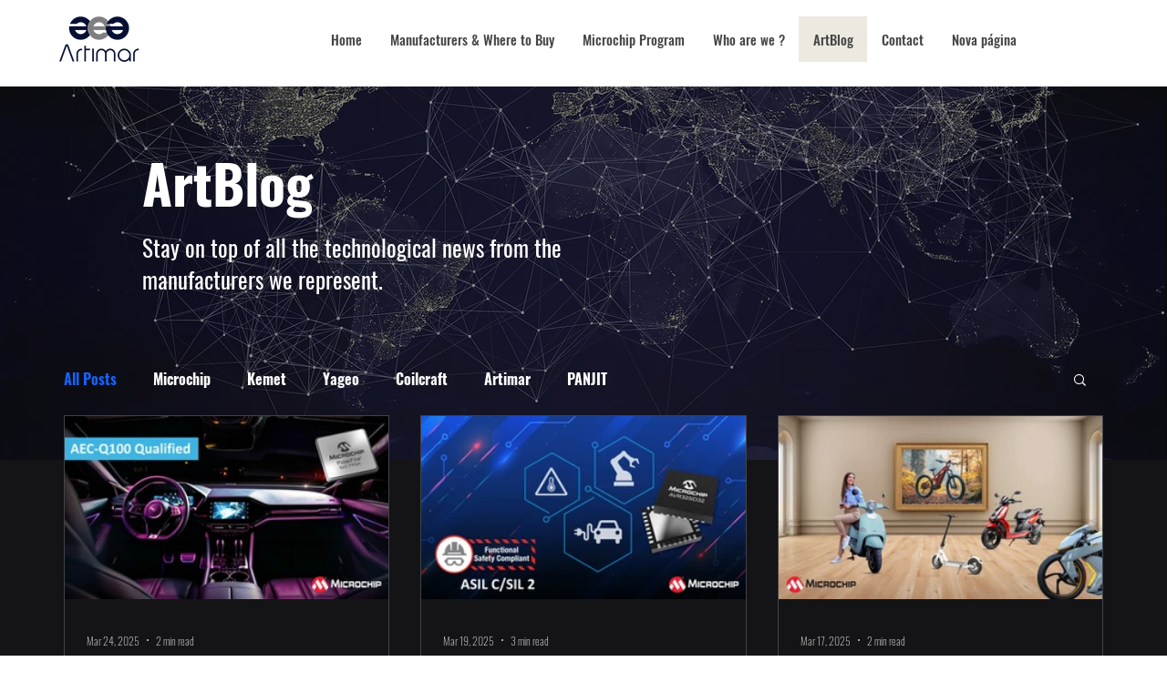

--- FILE ---
content_type: text/css; charset=utf-8
request_url: https://www.artimar.com.br/_serverless/pro-gallery-css-v4-server/layoutCss?ver=2&id=pro-blog&items=0_2700_1500%7C0_2700_1500%7C0_2700_1500&container=456_1140_496_720&options=gallerySizeType:px%7CgallerySizePx:350%7CimageMargin:34%7CisRTL:false%7CgridStyle:1%7CnumberOfImagesPerRow:3%7CgalleryLayout:2%7CtitlePlacement:SHOW_BELOW%7CcubeRatio:1.7777777777777777%7CisVertical:true%7CtextBoxHeight:325
body_size: -196
content:
#pro-gallery-pro-blog [data-hook="item-container"][data-idx="0"].gallery-item-container{opacity: 1 !important;display: block !important;transition: opacity .2s ease !important;top: 0px !important;left: 0px !important;right: auto !important;height: 526px !important;width: 357px !important;} #pro-gallery-pro-blog [data-hook="item-container"][data-idx="0"] .gallery-item-common-info-outer{height: 325px !important;} #pro-gallery-pro-blog [data-hook="item-container"][data-idx="0"] .gallery-item-common-info{height: 325px !important;width: 100% !important;} #pro-gallery-pro-blog [data-hook="item-container"][data-idx="0"] .gallery-item-wrapper{width: 357px !important;height: 201px !important;margin: 0 !important;} #pro-gallery-pro-blog [data-hook="item-container"][data-idx="0"] .gallery-item-content{width: 357px !important;height: 201px !important;margin: 0px 0px !important;opacity: 1 !important;} #pro-gallery-pro-blog [data-hook="item-container"][data-idx="0"] .gallery-item-hover{width: 357px !important;height: 201px !important;opacity: 1 !important;} #pro-gallery-pro-blog [data-hook="item-container"][data-idx="0"] .item-hover-flex-container{width: 357px !important;height: 201px !important;margin: 0px 0px !important;opacity: 1 !important;} #pro-gallery-pro-blog [data-hook="item-container"][data-idx="0"] .gallery-item-wrapper img{width: 100% !important;height: 100% !important;opacity: 1 !important;} #pro-gallery-pro-blog [data-hook="item-container"][data-idx="1"].gallery-item-container{opacity: 1 !important;display: block !important;transition: opacity .2s ease !important;top: 0px !important;left: 391px !important;right: auto !important;height: 526px !important;width: 358px !important;} #pro-gallery-pro-blog [data-hook="item-container"][data-idx="1"] .gallery-item-common-info-outer{height: 325px !important;} #pro-gallery-pro-blog [data-hook="item-container"][data-idx="1"] .gallery-item-common-info{height: 325px !important;width: 100% !important;} #pro-gallery-pro-blog [data-hook="item-container"][data-idx="1"] .gallery-item-wrapper{width: 358px !important;height: 201px !important;margin: 0 !important;} #pro-gallery-pro-blog [data-hook="item-container"][data-idx="1"] .gallery-item-content{width: 358px !important;height: 201px !important;margin: 0px 0px !important;opacity: 1 !important;} #pro-gallery-pro-blog [data-hook="item-container"][data-idx="1"] .gallery-item-hover{width: 358px !important;height: 201px !important;opacity: 1 !important;} #pro-gallery-pro-blog [data-hook="item-container"][data-idx="1"] .item-hover-flex-container{width: 358px !important;height: 201px !important;margin: 0px 0px !important;opacity: 1 !important;} #pro-gallery-pro-blog [data-hook="item-container"][data-idx="1"] .gallery-item-wrapper img{width: 100% !important;height: 100% !important;opacity: 1 !important;} #pro-gallery-pro-blog [data-hook="item-container"][data-idx="2"].gallery-item-container{opacity: 1 !important;display: block !important;transition: opacity .2s ease !important;top: 0px !important;left: 783px !important;right: auto !important;height: 526px !important;width: 357px !important;} #pro-gallery-pro-blog [data-hook="item-container"][data-idx="2"] .gallery-item-common-info-outer{height: 325px !important;} #pro-gallery-pro-blog [data-hook="item-container"][data-idx="2"] .gallery-item-common-info{height: 325px !important;width: 100% !important;} #pro-gallery-pro-blog [data-hook="item-container"][data-idx="2"] .gallery-item-wrapper{width: 357px !important;height: 201px !important;margin: 0 !important;} #pro-gallery-pro-blog [data-hook="item-container"][data-idx="2"] .gallery-item-content{width: 357px !important;height: 201px !important;margin: 0px 0px !important;opacity: 1 !important;} #pro-gallery-pro-blog [data-hook="item-container"][data-idx="2"] .gallery-item-hover{width: 357px !important;height: 201px !important;opacity: 1 !important;} #pro-gallery-pro-blog [data-hook="item-container"][data-idx="2"] .item-hover-flex-container{width: 357px !important;height: 201px !important;margin: 0px 0px !important;opacity: 1 !important;} #pro-gallery-pro-blog [data-hook="item-container"][data-idx="2"] .gallery-item-wrapper img{width: 100% !important;height: 100% !important;opacity: 1 !important;} #pro-gallery-pro-blog .pro-gallery-prerender{height:525.8125px !important;}#pro-gallery-pro-blog {height:525.8125px !important; width:1140px !important;}#pro-gallery-pro-blog .pro-gallery-margin-container {height:525.8125px !important;}#pro-gallery-pro-blog .pro-gallery {height:525.8125px !important; width:1140px !important;}#pro-gallery-pro-blog .pro-gallery-parent-container {height:525.8125px !important; width:1174px !important;}